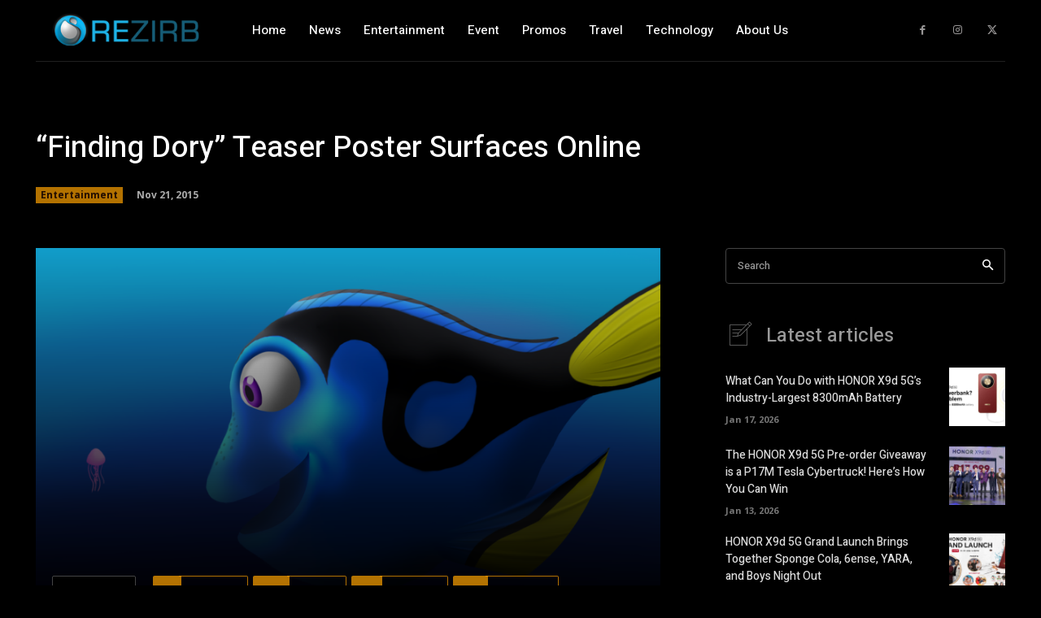

--- FILE ---
content_type: text/html; charset=utf-8
request_url: https://www.google.com/recaptcha/api2/aframe
body_size: 269
content:
<!DOCTYPE HTML><html><head><meta http-equiv="content-type" content="text/html; charset=UTF-8"></head><body><script nonce="qXL4zipyQtLpOdr_W2GVEg">/** Anti-fraud and anti-abuse applications only. See google.com/recaptcha */ try{var clients={'sodar':'https://pagead2.googlesyndication.com/pagead/sodar?'};window.addEventListener("message",function(a){try{if(a.source===window.parent){var b=JSON.parse(a.data);var c=clients[b['id']];if(c){var d=document.createElement('img');d.src=c+b['params']+'&rc='+(localStorage.getItem("rc::a")?sessionStorage.getItem("rc::b"):"");window.document.body.appendChild(d);sessionStorage.setItem("rc::e",parseInt(sessionStorage.getItem("rc::e")||0)+1);localStorage.setItem("rc::h",'1768728997743');}}}catch(b){}});window.parent.postMessage("_grecaptcha_ready", "*");}catch(b){}</script></body></html>